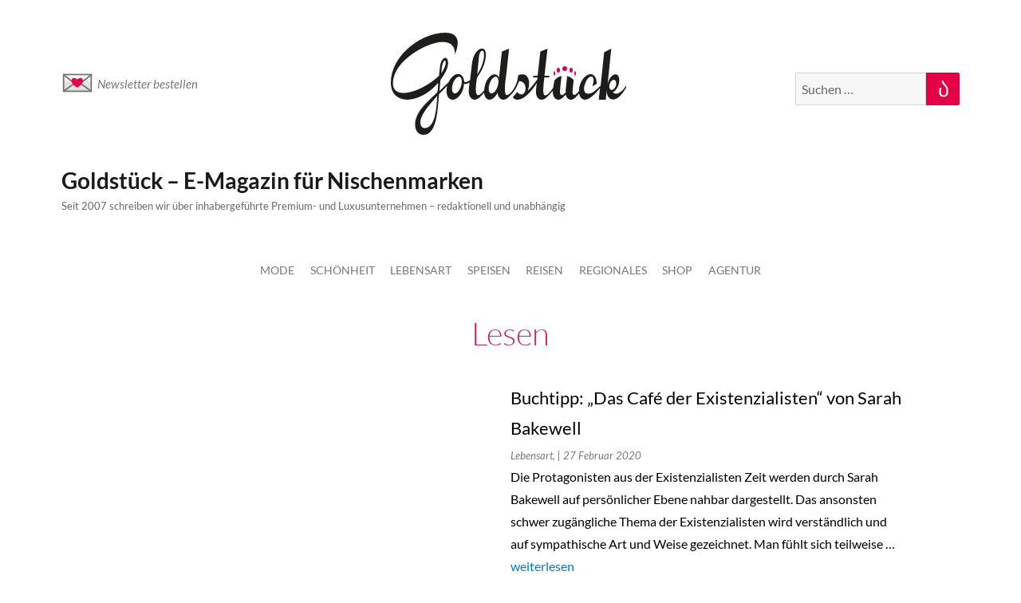

--- FILE ---
content_type: text/html; charset=UTF-8
request_url: https://www.goldstueck.com/tag/lesen-2/
body_size: 13296
content:
<!DOCTYPE html>
<html lang="de" class="no-js">

<head>
	<meta charset="UTF-8">
	<meta name="viewport" content="width=device-width, initial-scale=1">
	<link rel="profile" href="https://gmpg.org/xfn/11">
		
<!-- 	Inserted code on dated 03-Oct-2023 = START CODE -->
	
	<!-- Google tag (gtag.js) -->
	<script async src="https://www.googletagmanager.com/gtag/js?id=G-F3H1HZZ3T8"></script>
	<script>
	  window.dataLayer = window.dataLayer || [];
	  function gtag(){dataLayer.push(arguments);}
	  gtag('js', new Date());

	  gtag('config', 'G-F3H1HZZ3T8');
	</script>
	
<!-- 	Inserted code on dated 03-Oct-2023 = END CODE -->
	
	<link rel="dns-prefetch" href="//cdn.hu-manity.co" />
		<!-- Cookie Compliance -->
		<script type="text/javascript">var huOptions = {"appID":"wwwgoldstueckcom-9fc89e9","currentLanguage":"de","blocking":false,"globalCookie":false,"isAdmin":false,"privacyConsent":true,"forms":[]};</script>
		<script type="text/javascript" src="https://cdn.hu-manity.co/hu-banner.min.js"></script><script>(function(html){html.className = html.className.replace(/\bno-js\b/,'js')})(document.documentElement);</script>
<meta name='robots' content='index, follow, max-image-preview:large, max-snippet:-1, max-video-preview:-1' />
	<style>img:is([sizes="auto" i], [sizes^="auto," i]) { contain-intrinsic-size: 3000px 1500px }</style>
	
	<!-- This site is optimized with the Yoast SEO plugin v25.2 - https://yoast.com/wordpress/plugins/seo/ -->
	<title>lesen Archives - Goldstück - E-Magazin für Nischenmarken</title>
	<link rel="canonical" href="https://www.goldstueck.com/tag/lesen-2/" />
	<meta property="og:locale" content="de_DE" />
	<meta property="og:type" content="article" />
	<meta property="og:title" content="lesen Archives - Goldstück - E-Magazin für Nischenmarken" />
	<meta property="og:url" content="https://www.goldstueck.com/tag/lesen-2/" />
	<meta property="og:site_name" content="Goldstück - E-Magazin für Nischenmarken" />
	<meta name="twitter:card" content="summary_large_image" />
	<script type="application/ld+json" class="yoast-schema-graph">{"@context":"https://schema.org","@graph":[{"@type":"CollectionPage","@id":"https://www.goldstueck.com/tag/lesen-2/","url":"https://www.goldstueck.com/tag/lesen-2/","name":"lesen Archives - Goldstück - E-Magazin für Nischenmarken","isPartOf":{"@id":"https://www.goldstueck.com/#website"},"inLanguage":"de"},{"@type":"WebSite","@id":"https://www.goldstueck.com/#website","url":"https://www.goldstueck.com/","name":"Goldstück - E-Magazin für Nischenmarken","description":"Seit 2007 schreiben wir über inhabergeführte Premium- und Luxusunternehmen - redaktionell und unabhängig","potentialAction":[{"@type":"SearchAction","target":{"@type":"EntryPoint","urlTemplate":"https://www.goldstueck.com/?s={search_term_string}"},"query-input":{"@type":"PropertyValueSpecification","valueRequired":true,"valueName":"search_term_string"}}],"inLanguage":"de"}]}</script>
	<!-- / Yoast SEO plugin. -->


<link rel="alternate" type="application/rss+xml" title="Goldstück - E-Magazin für Nischenmarken &raquo; Feed" href="https://www.goldstueck.com/feed/" />
<link rel="alternate" type="application/rss+xml" title="Goldstück - E-Magazin für Nischenmarken &raquo; Kommentar-Feed" href="https://www.goldstueck.com/comments/feed/" />
<link rel="alternate" type="application/rss+xml" title="Goldstück - E-Magazin für Nischenmarken &raquo; lesen Schlagwort-Feed" href="https://www.goldstueck.com/tag/lesen-2/feed/" />
<script>
window._wpemojiSettings = {"baseUrl":"https:\/\/s.w.org\/images\/core\/emoji\/16.0.1\/72x72\/","ext":".png","svgUrl":"https:\/\/s.w.org\/images\/core\/emoji\/16.0.1\/svg\/","svgExt":".svg","source":{"concatemoji":"https:\/\/www.goldstueck.com\/wp-includes\/js\/wp-emoji-release.min.js?ver=6.8.3"}};
/*! This file is auto-generated */
!function(s,n){var o,i,e;function c(e){try{var t={supportTests:e,timestamp:(new Date).valueOf()};sessionStorage.setItem(o,JSON.stringify(t))}catch(e){}}function p(e,t,n){e.clearRect(0,0,e.canvas.width,e.canvas.height),e.fillText(t,0,0);var t=new Uint32Array(e.getImageData(0,0,e.canvas.width,e.canvas.height).data),a=(e.clearRect(0,0,e.canvas.width,e.canvas.height),e.fillText(n,0,0),new Uint32Array(e.getImageData(0,0,e.canvas.width,e.canvas.height).data));return t.every(function(e,t){return e===a[t]})}function u(e,t){e.clearRect(0,0,e.canvas.width,e.canvas.height),e.fillText(t,0,0);for(var n=e.getImageData(16,16,1,1),a=0;a<n.data.length;a++)if(0!==n.data[a])return!1;return!0}function f(e,t,n,a){switch(t){case"flag":return n(e,"\ud83c\udff3\ufe0f\u200d\u26a7\ufe0f","\ud83c\udff3\ufe0f\u200b\u26a7\ufe0f")?!1:!n(e,"\ud83c\udde8\ud83c\uddf6","\ud83c\udde8\u200b\ud83c\uddf6")&&!n(e,"\ud83c\udff4\udb40\udc67\udb40\udc62\udb40\udc65\udb40\udc6e\udb40\udc67\udb40\udc7f","\ud83c\udff4\u200b\udb40\udc67\u200b\udb40\udc62\u200b\udb40\udc65\u200b\udb40\udc6e\u200b\udb40\udc67\u200b\udb40\udc7f");case"emoji":return!a(e,"\ud83e\udedf")}return!1}function g(e,t,n,a){var r="undefined"!=typeof WorkerGlobalScope&&self instanceof WorkerGlobalScope?new OffscreenCanvas(300,150):s.createElement("canvas"),o=r.getContext("2d",{willReadFrequently:!0}),i=(o.textBaseline="top",o.font="600 32px Arial",{});return e.forEach(function(e){i[e]=t(o,e,n,a)}),i}function t(e){var t=s.createElement("script");t.src=e,t.defer=!0,s.head.appendChild(t)}"undefined"!=typeof Promise&&(o="wpEmojiSettingsSupports",i=["flag","emoji"],n.supports={everything:!0,everythingExceptFlag:!0},e=new Promise(function(e){s.addEventListener("DOMContentLoaded",e,{once:!0})}),new Promise(function(t){var n=function(){try{var e=JSON.parse(sessionStorage.getItem(o));if("object"==typeof e&&"number"==typeof e.timestamp&&(new Date).valueOf()<e.timestamp+604800&&"object"==typeof e.supportTests)return e.supportTests}catch(e){}return null}();if(!n){if("undefined"!=typeof Worker&&"undefined"!=typeof OffscreenCanvas&&"undefined"!=typeof URL&&URL.createObjectURL&&"undefined"!=typeof Blob)try{var e="postMessage("+g.toString()+"("+[JSON.stringify(i),f.toString(),p.toString(),u.toString()].join(",")+"));",a=new Blob([e],{type:"text/javascript"}),r=new Worker(URL.createObjectURL(a),{name:"wpTestEmojiSupports"});return void(r.onmessage=function(e){c(n=e.data),r.terminate(),t(n)})}catch(e){}c(n=g(i,f,p,u))}t(n)}).then(function(e){for(var t in e)n.supports[t]=e[t],n.supports.everything=n.supports.everything&&n.supports[t],"flag"!==t&&(n.supports.everythingExceptFlag=n.supports.everythingExceptFlag&&n.supports[t]);n.supports.everythingExceptFlag=n.supports.everythingExceptFlag&&!n.supports.flag,n.DOMReady=!1,n.readyCallback=function(){n.DOMReady=!0}}).then(function(){return e}).then(function(){var e;n.supports.everything||(n.readyCallback(),(e=n.source||{}).concatemoji?t(e.concatemoji):e.wpemoji&&e.twemoji&&(t(e.twemoji),t(e.wpemoji)))}))}((window,document),window._wpemojiSettings);
</script>
<link rel='stylesheet' id='sbi_styles-css' href='https://www.goldstueck.com/wp-content/plugins/instagram-feed/css/sbi-styles.min.css?ver=1.0.0' media='all' />
<style id='wp-emoji-styles-inline-css'>

	img.wp-smiley, img.emoji {
		display: inline !important;
		border: none !important;
		box-shadow: none !important;
		height: 1em !important;
		width: 1em !important;
		margin: 0 0.07em !important;
		vertical-align: -0.1em !important;
		background: none !important;
		padding: 0 !important;
	}
</style>
<style id='noptin-email-optin-style-inline-css'>
.wp-block-noptin-email-optin{align-items:center;box-sizing:border-box;display:flex;justify-content:center;min-height:280px;padding:20px;position:relative;text-align:center}.wp-block-noptin-email-optin *{box-sizing:border-box}.wp-block-noptin-email-optin form{width:100%}.wp-block-noptin-email-optin.is-style-noptin-flex .noptin-block-form-footer{align-items:center;display:flex;gap:10px;justify-content:center}.wp-block-noptin-email-optin.is-style-noptin-flex .noptin-block-form-footer .noptin_form_input_email{flex-grow:1;min-width:0}.wp-block-noptin-email-optin.is-style-noptin-flex .noptin-block-form-footer .noptin_form_submit{flex-shrink:1;margin-top:0}:where(.wp-block-noptin-email-optin:not(.is-style-noptin-unstyled) input.noptin_form_input_email){background-color:#fff;border:1px solid #ced4da;border-radius:.25rem;box-shadow:none;color:#495057;padding:.45rem 1.2rem;transition:border-color .15s ease-in-out,box-shadow .15s ease-in-out}:where(.wp-block-noptin-email-optin:not(.is-style-noptin-unstyled) input.noptin_form_input_email:focus){background-color:#fff;border-color:#73b1e9;color:#495057;outline:0}:where(.wp-block-noptin-email-optin:not(.is-style-noptin-unstyled) .noptin_form_submit){background-clip:padding-box;background-color:#1e73be;border:1px solid transparent;border-radius:.25rem;box-shadow:none;color:#fff;font-weight:400;padding:.45rem 1.2rem;transition:color .15s ease-in-out,background-color .15s ease-in-out,border-color .15s ease-in-out,box-shadow .15s ease-in-out}:where(.wp-block-noptin-email-optin:not(.is-style-noptin-unstyled) .noptin_form_submit):focus,:where(.wp-block-noptin-email-optin:not(.is-style-noptin-unstyled) .noptin_form_submit):hover{box-shadow:0 .5rem 1rem rgba(0,0,0,.15)}.wp-block-noptin-email-optin:not(.is-style-noptin-unstyled) .noptin_form_title{font-size:23px;font-weight:700;line-height:1.4125;margin-bottom:10px;margin-top:16px;padding-top:4px}.wp-block-noptin-email-optin:not(.is-style-noptin-unstyled) .noptin_form_description{font-size:16px;line-height:1.3;margin-bottom:10px}.wp-block-noptin-email-optin:not(.is-style-noptin-unstyled) input.noptin_form_input_email{display:block;margin:0;width:100%}.wp-block-noptin-email-optin:not(.is-style-noptin-unstyled) input.noptin_form_input_email::-ms-expand{background-color:transparent;border:0}.wp-block-noptin-email-optin:not(.is-style-noptin-unstyled) .noptin_form_submit{display:block;flex:1 0 0;margin-top:10px;position:relative;text-align:center;text-transform:none;-webkit-user-select:none;-moz-user-select:none;user-select:none;vertical-align:middle;width:100%}.wp-block-noptin-email-optin:not(.is-style-noptin-unstyled) .noptin_form_submit:focus,.wp-block-noptin-email-optin:not(.is-style-noptin-unstyled) .noptin_form_submit:hover{outline:0!important}.noptin-block-form-header:empty{display:none}

</style>
<link rel='stylesheet' id='noptin-form-css' href='https://www.goldstueck.com/wp-content/plugins/newsletter-optin-box/build/Forms/assets/css/style-form.css?ver=1.0.0' media='all' />
<link rel='stylesheet' id='contact-form-7-css' href='https://www.goldstueck.com/wp-content/plugins/contact-form-7/includes/css/styles.css?ver=1.0.0' media='all' />
<link rel='stylesheet' id='owl-slider-css' href='https://www.goldstueck.com/wp-content/themes/goldstueck/owl/owl.carousel.min.css?ver=1.0.0' media='all' />
<link rel='stylesheet' id='twentysixteen-fonts-css' href='https://www.goldstueck.com/wp-content/themes/twentysixteen/fonts/merriweather-plus-montserrat-plus-inconsolata.css?ver=1.0.0' media='all' />
<link rel='stylesheet' id='genericons-css' href='https://www.goldstueck.com/wp-content/themes/twentysixteen/genericons/genericons.css?ver=1.0.0' media='all' />
<link rel='stylesheet' id='twentysixteen-style-css' href='https://www.goldstueck.com/wp-content/themes/goldstueck/style.css?ver=1.0.0' media='all' />
<link rel='stylesheet' id='twentysixteen-block-style-css' href='https://www.goldstueck.com/wp-content/themes/twentysixteen/css/blocks.css?ver=1.0.0' media='all' />
<!--[if lt IE 10]>
<link rel='stylesheet' id='twentysixteen-ie-css' href='https://www.goldstueck.com/wp-content/themes/twentysixteen/css/ie.css?ver=1.0.0' media='all' />
<![endif]-->
<!--[if lt IE 9]>
<link rel='stylesheet' id='twentysixteen-ie8-css' href='https://www.goldstueck.com/wp-content/themes/twentysixteen/css/ie8.css?ver=1.0.0' media='all' />
<![endif]-->
<!--[if lt IE 8]>
<link rel='stylesheet' id='twentysixteen-ie7-css' href='https://www.goldstueck.com/wp-content/themes/twentysixteen/css/ie7.css?ver=1.0.0' media='all' />
<![endif]-->
<script src="https://www.goldstueck.com/wp-includes/js/jquery/jquery.min.js?ver=3.7.1" id="jquery-core-js"></script>
<script src="https://www.goldstueck.com/wp-includes/js/jquery/jquery-migrate.min.js?ver=3.4.1" id="jquery-migrate-js"></script>
<!--[if lt IE 9]>
<script src="https://www.goldstueck.com/wp-content/themes/twentysixteen/js/html5.js?ver=3.7.3" id="twentysixteen-html5-js"></script>
<![endif]-->
<script id="twentysixteen-script-js-extra">
var screenReaderText = {"expand":"Untermen\u00fc anzeigen","collapse":"Untermen\u00fc verbergen"};
</script>
<script src="https://www.goldstueck.com/wp-content/themes/twentysixteen/js/functions.js?ver=20230629" id="twentysixteen-script-js" defer data-wp-strategy="defer"></script>
<link rel="https://api.w.org/" href="https://www.goldstueck.com/wp-json/" /><link rel="alternate" title="JSON" type="application/json" href="https://www.goldstueck.com/wp-json/wp/v2/tags/5091" /><link rel="EditURI" type="application/rsd+xml" title="RSD" href="https://www.goldstueck.com/xmlrpc.php?rsd" />
<meta name="generator" content="WordPress 6.8.3" />
<style>.recentcomments a{display:inline !important;padding:0 !important;margin:0 !important;}</style><style id="custom-background-css">
body.custom-background { background-color: #ffffff; }
</style>
	<link rel="icon" href="https://www.goldstueck.com/wp-content/uploads/2016/06/cropped-goldstueck_2016_rgb_icon_crown_pink_400x400-32x32.png" sizes="32x32" />
<link rel="icon" href="https://www.goldstueck.com/wp-content/uploads/2016/06/cropped-goldstueck_2016_rgb_icon_crown_pink_400x400-192x192.png" sizes="192x192" />
<link rel="apple-touch-icon" href="https://www.goldstueck.com/wp-content/uploads/2016/06/cropped-goldstueck_2016_rgb_icon_crown_pink_400x400-180x180.png" />
<meta name="msapplication-TileImage" content="https://www.goldstueck.com/wp-content/uploads/2016/06/cropped-goldstueck_2016_rgb_icon_crown_pink_400x400-270x270.png" />

	<!-- analytics -->
	<script>
        function gaOptout() {
          document.cookie = disableStr + '=true; expires=Thu, 31 Dec 2099 23:59:59 UTC; path=/';
          window[disableStr] = true;
        }
        var gaProperty = 'UA-45776601-1';
        var disableStr = 'ga-disable-' + gaProperty;
        if (document.cookie.indexOf(disableStr + '=true') > -1) {
          window[disableStr] = true;
        } else {
          var _gaq = _gaq || [];
          _gaq.push(['_setAccount', 'UA-45776601-1']);
          _gaq.push(['_gat._anonymizeIp']);
          _gaq.push(['_trackPageview']);
          (function () {
            var ga = document.createElement('script'),
              s;
            ga.type = 'text/javascript';
            ga.async = true;
            ga.src = ('https:' === document.location.protocol ? 'https://ssl' : 'http://www') + '.google-analytics.com/ga.js';
            s = document.getElementsByTagName('script')[0];
            s.parentNode.insertBefore(ga, s);
              })();
        }
      </script>

	<!-- <script id="Cookiebot" src="https://consent.cookiebot.com/uc.js" data-cbid="aaf096fd-f6f5-4abe-9e3d-43b9a07a33f9" data-blockingmode="auto" type="text/javascript"></script> -->
	<!-- <script id="Cookiebot" src="https://consent.cookiebot.com/uc.js" data-cbid="2efb4ce8-c80c-4e0e-a633-db03d4aa381e" data-blockingmode="auto" type="text/javascript"></script> -->

</head>

<body data-rsssl=1 class="archive tag tag-lesen-2 tag-5091 custom-background wp-embed-responsive wp-theme-twentysixteen wp-child-theme-goldstueck cookies-not-set noptin group-blog hfeed">
		<div id="page" class="site">
		<div class="site-inner">
			<a class="skip-link screen-reader-text" href="#content">Zum Inhalt springen</a>
						<header id="masthead" class="site-header">
				<div class="top_bar">
					<div class="logo">
						<a href="https://www.goldstueck.com">
							<img src="https://www.goldstueck.com/wp-content/uploads/2022/11/goldstueck_logo.svg" alt="goldstueck">
						</a>
					</div>
					<div class="newsletter">
						<a href="https://www.goldstueck.com/anmelden/"><span class="emoji emoji-13-3"></span>Newsletter bestellen</a>
					</div>
					<div class="search_field">
							
<form role="search" method="get" class="search-form" action="https://www.goldstueck.com/">
	<label>
		<span class="screen-reader-text">
			Suche nach:		</span>
		<input type="search" class="search-field" placeholder="Suchen …" value="" name="s" />
	</label>
	<button type="submit" class="search-submit"><span class="screen-reader-text">
		Suchen	</span></button>
</form>
					</div>
				</div>
				<div class="site-header-main">
					<div class="site-branding">
						
													<p class="site-title"><a href="https://www.goldstueck.com/" rel="home">Goldstück &#8211; E-Magazin für Nischenmarken</a></p>
													<p class="site-description">Seit 2007 schreiben wir über inhabergeführte Premium- und Luxusunternehmen &#8211; redaktionell und unabhängig</p>
											</div><!-- .site-branding -->

											<button id="menu-toggle" class="menu-toggle">Menü</button>

						<div id="site-header-menu" class="site-header-menu">
															<nav id="site-navigation" class="main-navigation" aria-label="Primäres Menü">
									<div class="menu-top-menu-container"><ul id="menu-top-menu" class="primary-menu"><li id="menu-item-104266" class="menu-item menu-item-type-taxonomy menu-item-object-category menu-item-104266"><a href="https://www.goldstueck.com/./mode/">Mode</a></li>
<li id="menu-item-86239" class="menu-item menu-item-type-taxonomy menu-item-object-category menu-item-86239"><a href="https://www.goldstueck.com/./schoenheit/">Schönheit</a></li>
<li id="menu-item-103980" class="menu-item menu-item-type-taxonomy menu-item-object-category menu-item-103980"><a href="https://www.goldstueck.com/./goldstueck-lebensart/">Lebensart</a></li>
<li id="menu-item-103982" class="menu-item menu-item-type-taxonomy menu-item-object-category menu-item-103982"><a href="https://www.goldstueck.com/./speisen/">Speisen</a></li>
<li id="menu-item-103981" class="menu-item menu-item-type-taxonomy menu-item-object-category menu-item-103981"><a href="https://www.goldstueck.com/./reisen/">Reisen</a></li>
<li id="menu-item-103763" class="menu-item menu-item-type-taxonomy menu-item-object-category menu-item-has-children menu-item-103763"><a href="https://www.goldstueck.com/regional/">Regionales</a>
<ul class="sub-menu">
	<li id="menu-item-104272" class="menu-item menu-item-type-taxonomy menu-item-object-category menu-item-104272"><a href="https://www.goldstueck.com/./aus-den-goldstueck-staedten/berlin/">Berlin</a></li>
	<li id="menu-item-104274" class="menu-item menu-item-type-taxonomy menu-item-object-category menu-item-104274"><a href="https://www.goldstueck.com/./aus-den-goldstueck-staedten/muenchen/">München</a></li>
	<li id="menu-item-104273" class="menu-item menu-item-type-taxonomy menu-item-object-category menu-item-104273"><a href="https://www.goldstueck.com/./aus-den-goldstueck-staedten/koeln/">Köln</a></li>
	<li id="menu-item-104277" class="menu-item menu-item-type-taxonomy menu-item-object-category menu-item-104277"><a href="https://www.goldstueck.com/./aus-den-goldstueck-staedten/hamburg/">Hamburg</a></li>
</ul>
</li>
<li id="menu-item-102170" class="menu-item menu-item-type-custom menu-item-object-custom menu-item-102170"><a href="https://www.goldstueck.com/shop">Shop</a></li>
<li id="menu-item-89993" class="menu-item menu-item-type-custom menu-item-object-custom menu-item-89993"><a target="_blank" href="https://agentur.goldstueck.com/">Agentur</a></li>
</ul></div>								</nav><!-- .main-navigation -->
							
															<nav id="social-navigation" class="social-navigation" aria-label="Social-Links-Menü">
									<div class="menu-footer-menu-container"><ul id="menu-footer-menu" class="social-links-menu"><li id="menu-item-34607" class="menu-item menu-item-type-post_type menu-item-object-page menu-item-34607"><a href="https://www.goldstueck.com/anmelden/"><span class="screen-reader-text">Abonnieren</span></a></li>
<li id="menu-item-75353" class="menu-item menu-item-type-post_type menu-item-object-page menu-item-75353"><a href="https://www.goldstueck.com/abbestellen/"><span class="screen-reader-text">Abbestellen</span></a></li>
<li id="menu-item-100999" class="menu-item menu-item-type-custom menu-item-object-custom menu-item-100999"><a target="_blank" href="https://goldstueck.com/shop"><span class="screen-reader-text">Shop</span></a></li>
<li id="menu-item-77437" class="menu-item menu-item-type-custom menu-item-object-custom menu-item-77437"><a href="https://www.goldstueck.com/ueber-goldstueck/"><span class="screen-reader-text">Über uns</span></a></li>
<li id="menu-item-34603" class="menu-item menu-item-type-post_type menu-item-object-page menu-item-34603"><a href="https://www.goldstueck.com/agb/"><span class="screen-reader-text">AGB</span></a></li>
<li id="menu-item-34604" class="menu-item menu-item-type-post_type menu-item-object-page menu-item-34604"><a href="https://www.goldstueck.com/impressum/"><span class="screen-reader-text">Impressum</span></a></li>
<li id="menu-item-34605" class="menu-item menu-item-type-post_type menu-item-object-page menu-item-34605"><a href="https://www.goldstueck.com/datenschutz/"><span class="screen-reader-text">Datenschutz</span></a></li>
</ul></div>								</nav><!-- .social-navigation -->
													</div><!-- .site-header-menu -->
									</div><!-- .site-header-main -->

							</header><!-- .site-header -->

			<div id="content" class="site-content">
<div id="primary" class="content-area fullwidth_div">
	<main id="main" class="site-main">

					<h1 class="page-title"><h1 class="page-title">lesen</h1></h1>
		<div id="top-article" class="article-content">
		<div class="post-row">
		<div class="left-part">
			<div class="image_container"><img src="" alt=""></div>
		</div>
		<div class="right-part">
			<p class="title"><a href="https://www.goldstueck.com/goldstueck-lebensart/2020/02/27/buchtipp-das-cafe-der-existenzialisten-von-sarah-bakewell/">
					Buchtipp: &#8222;Das Café der Existenzialisten&#8220; von Sarah Bakewell				</a>
			</p>
			<p> <span class="cat-name">
					Lebensart, 					
				</span><span class="date-format"> | 
					27 Februar 2020				</span>
			</p>
			<p>Die Protagonisten aus der Existenzialisten Zeit werden durch Sarah Bakewell auf persönlicher Ebene nahbar dargestellt. Das ansonsten schwer zugängliche Thema der Existenzialisten wird verständlich und auf sympathische Art und Weise gezeichnet. Man fühlt sich teilweise &hellip; <a href="https://www.goldstueck.com/goldstueck-lebensart/2020/02/27/buchtipp-das-cafe-der-existenzialisten-von-sarah-bakewell/" class="more-link"><span class="screen-reader-text">„Buchtipp: &#8222;Das Café der Existenzialisten&#8220; von Sarah Bakewell“</span> weiterlesen</a></p>
			</p>
			<div class="tags-content"><ul><li><a href="https://www.goldstueck.com/tag/buchtipp/">buchtipp</a></li><li><a href="https://www.goldstueck.com/tag/existenzialismus/">Existenzialismus</a></li><li><a href="https://www.goldstueck.com/tag/freiheit/">freiheit</a></li><li><a href="https://www.goldstueck.com/tag/geisteswissenschaft/">geisteswissenschaft</a></li><li><a href="https://www.goldstueck.com/tag/lesen-2/">lesen</a></li><li><a href="https://www.goldstueck.com/tag/philosophie/">philosophie</a></li><li><a href="https://www.goldstueck.com/tag/sarah-bakewell/">sarah bakewell</a></li><li><a href="https://www.goldstueck.com/tag/sartre/">sartre</a></li></ul></div>
		</div>

	</div>


</div><div id="top-article" class="article-content">
		<div class="post-row">
		<div class="left-part">
			<div class="image_container"><img src="" alt=""></div>
		</div>
		<div class="right-part">
			<p class="title"><a href="https://www.goldstueck.com/goldstueck-lebensart/2019/11/14/buchtipp-extrem-laut-und-unglaublich-nah-von-jonathan-safran-foer/">
					Buchtipp: &#8222;Extrem laut und unglaublich nah&#8220; von Jonathan Safran Foer				</a>
			</p>
			<p> <span class="cat-name">
					Lebensart, 					
				</span><span class="date-format"> | 
					14 November 2019				</span>
			</p>
			<p>Ein Buch, das wirklich bewegt: der Roman Extremely Loud &amp; Incredibly Close, der 2005 als zweites Werk von Jonathan Safran Foer in den USA erschien, wurde noch im selben Jahr unter dem Titel Extrem laut &hellip; <a href="https://www.goldstueck.com/goldstueck-lebensart/2019/11/14/buchtipp-extrem-laut-und-unglaublich-nah-von-jonathan-safran-foer/" class="more-link"><span class="screen-reader-text">„Buchtipp: &#8222;Extrem laut und unglaublich nah&#8220; von Jonathan Safran Foer“</span> weiterlesen</a></p>
			</p>
			<div class="tags-content"><ul><li><a href="https://www.goldstueck.com/tag/buchtipp/">buchtipp</a></li><li><a href="https://www.goldstueck.com/tag/extrem-laut-und-unglaublich-nah/">extrem laut und unglaublich nah</a></li><li><a href="https://www.goldstueck.com/tag/familie/">familie</a></li><li><a href="https://www.goldstueck.com/tag/jonathan-safran-foer/">jonathan safran foer</a></li><li><a href="https://www.goldstueck.com/tag/kinder2/">kinder</a></li><li><a href="https://www.goldstueck.com/tag/lesen-2/">lesen</a></li><li><a href="https://www.goldstueck.com/tag/liebe/">liebe</a></li><li><a href="https://www.goldstueck.com/tag/roman/">roman</a></li><li><a href="https://www.goldstueck.com/tag/vorlesen/">vorlesen</a></li></ul></div>
		</div>

	</div>


</div><div id="top-article" class="article-content">
		<div class="post-row">
		<div class="left-part">
			<div class="image_container"><img src="" alt=""></div>
		</div>
		<div class="right-part">
			<p class="title"><a href="https://www.goldstueck.com/uncategorized/2019/09/12/buchtipp-tyll-von-daniel-kehlmann/">
					Buchtipp: &#8222;Tyll&#8220; von Daniel Kehlmann				</a>
			</p>
			<p> <span class="cat-name">
										
				</span><span class="date-format"> | 
					12 September 2019				</span>
			</p>
			<p>Der Roman „Die Vermessung der Welt“ war bereits ein Riesenerfolg und katapultierte den deutsch-österreichischen Schriftsteller seinerzeit an die Spitze der Bestseller-Listen in Deutschland. Seine einzigartige Erzählweise sowie seine beeindruckende Kombination aus Realismus und Fantasie haben &hellip; <a href="https://www.goldstueck.com/uncategorized/2019/09/12/buchtipp-tyll-von-daniel-kehlmann/" class="more-link"><span class="screen-reader-text">„Buchtipp: &#8222;Tyll&#8220; von Daniel Kehlmann“</span> weiterlesen</a></p>
			</p>
			<div class="tags-content"><ul><li><a href="https://www.goldstueck.com/tag/bucher/">bücher</a></li><li><a href="https://www.goldstueck.com/tag/fantasie/">fantasie</a></li><li><a href="https://www.goldstueck.com/tag/freizeit/">freizeit</a></li><li><a href="https://www.goldstueck.com/tag/historisch/">historisch</a></li><li><a href="https://www.goldstueck.com/tag/lesen-2/">lesen</a></li><li><a href="https://www.goldstueck.com/tag/realismus/">realismus</a></li><li><a href="https://www.goldstueck.com/tag/roman/">roman</a></li></ul></div>
		</div>

	</div>


</div><div id="top-article" class="article-content">
		<div class="post-row">
		<div class="left-part">
			<div class="image_container"><img src="" alt=""></div>
		</div>
		<div class="right-part">
			<p class="title"><a href="https://www.goldstueck.com/aus-den-goldstueck-staedten/koeln/2019/06/27/taschen-sale-am-neumarkt/">
					TASCHEN SALE am Neumarkt				</a>
			</p>
			<p> <span class="cat-name">
					Köln, Wochenende, 					
				</span><span class="date-format"> | 
					27 Juni 2019				</span>
			</p>
			<p>Der einzigartige TASCHEN Store am Neumarkt lockt am Wochenende mit einem Summer Sale, der bis zu 75% auf Displaybücher und Mängelexemplare verspricht. Wenn das mal kein Grund ist, sich am Samstag mit dem Fahrrad in &hellip; <a href="https://www.goldstueck.com/aus-den-goldstueck-staedten/koeln/2019/06/27/taschen-sale-am-neumarkt/" class="more-link"><span class="screen-reader-text">„TASCHEN SALE am Neumarkt“</span> weiterlesen</a></p>
			</p>
			<div class="tags-content"><ul><li><a href="https://www.goldstueck.com/tag/architektur/">architektur</a></li><li><a href="https://www.goldstueck.com/tag/booksale/">booksale</a></li><li><a href="https://www.goldstueck.com/tag/bucher/">bücher</a></li><li><a href="https://www.goldstueck.com/tag/design/">design</a></li><li><a href="https://www.goldstueck.com/tag/kunst-2/">kunst</a></li><li><a href="https://www.goldstueck.com/tag/lesen-2/">lesen</a></li><li><a href="https://www.goldstueck.com/tag/lifestyle/">lifestyle</a></li><li><a href="https://www.goldstueck.com/tag/popkultur/">popkultur</a></li><li><a href="https://www.goldstueck.com/tag/summersale/">summersale</a></li></ul></div>
		</div>

	</div>


</div><div id="top-article" class="article-content">
		<div class="post-row">
		<div class="left-part">
			<div class="image_container"><img src="" alt=""></div>
		</div>
		<div class="right-part">
			<p class="title"><a href="https://www.goldstueck.com/uncategorized/2014/08/18/buchtipps-goldstucke-zum-lesen/">
					Buchtipp: Goldstück´s derzeit liebste Bücher				</a>
			</p>
			<p> <span class="cat-name">
										
				</span><span class="date-format"> | 
					18 August 2014				</span>
			</p>
			<p>Falls Du mal wieder ein gutes Buch suchst, so haben wir Dir unsere aktuellen Favoriten zusammen gestellt &#8211; nicht jeder Roman ist brandneu, begeistert haben sie uns alle &#8211; wir hoffen, Dich auch!  Jojo Moyes gehört &hellip; <a href="https://www.goldstueck.com/uncategorized/2014/08/18/buchtipps-goldstucke-zum-lesen/" class="more-link"><span class="screen-reader-text">„Buchtipp: Goldstück´s derzeit liebste Bücher“</span> weiterlesen</a></p>
			</p>
			<div class="tags-content"><ul><li><a href="https://www.goldstueck.com/tag/afghanistan/">afghanistan</a></li><li><a href="https://www.goldstueck.com/tag/jo-nesbo/">jo nesbo</a></li><li><a href="https://www.goldstueck.com/tag/jojo-moyes/">jojo moyes</a></li><li><a href="https://www.goldstueck.com/tag/khaled-hosseini/">khaled hosseini</a></li><li><a href="https://www.goldstueck.com/tag/krimi/">krimi</a></li><li><a href="https://www.goldstueck.com/tag/lesen-2/">lesen</a></li><li><a href="https://www.goldstueck.com/tag/roman/">roman</a></li><li><a href="https://www.goldstueck.com/tag/tina-wolf/">tina wolf</a></li></ul></div>
		</div>

	</div>


</div><div id="top-article" class="article-content">
		<div class="post-row">
		<div class="left-part">
			<div class="image_container"><img src="" alt=""></div>
		</div>
		<div class="right-part">
			<p class="title"><a href="https://www.goldstueck.com/kinder/2013/11/20/pixi-adventskalender-2013-aus-dem-carlsen-verlag/">
					Pixi Adventskalender 2013 aus dem Carlsen Verlag				</a>
			</p>
			<p> <span class="cat-name">
					Kinder, 					
				</span><span class="date-format"> | 
					20 November 2013				</span>
			</p>
			<p>Alle Jahre wieder: auch dieses Jahr gibt es kein Weihnachts-Countdown ohne die beliebten und kleinen Pixi Bilderbücher. Hinter jedem Türchen können die Kinder täglich ein neues Buch zum Vorlesen herausnehmen. Während die Schoki schnell verputzt &hellip; <a href="https://www.goldstueck.com/kinder/2013/11/20/pixi-adventskalender-2013-aus-dem-carlsen-verlag/" class="more-link"><span class="screen-reader-text">„Pixi Adventskalender 2013 aus dem Carlsen Verlag“</span> weiterlesen</a></p>
			</p>
			<div class="tags-content"><ul><li><a href="https://www.goldstueck.com/tag/adventskalender/">adventskalender</a></li><li><a href="https://www.goldstueck.com/tag/bucher/">bücher</a></li><li><a href="https://www.goldstueck.com/tag/lesen-2/">lesen</a></li><li><a href="https://www.goldstueck.com/tag/pixi/">pixi</a></li><li><a href="https://www.goldstueck.com/tag/weihnachten/">weihnachten</a></li></ul></div>
		</div>

	</div>


</div><div id="top-article" class="article-content">
		<div class="post-row">
		<div class="left-part">
			<div class="image_container"><img src="" alt=""></div>
		</div>
		<div class="right-part">
			<p class="title"><a href="https://www.goldstueck.com/uncategorized/2013/10/18/die-letzte-wahrheit-von-kimberly-mccreight/">
					Die letzte Wahrheit von Kimberly McCreight				</a>
			</p>
			<p> <span class="cat-name">
										
				</span><span class="date-format"> | 
					18 Oktober 2013				</span>
			</p>
			<p>Kate ist alleinerziehende Mutter einer 14jährigen Tochter und als Anwältin in New York City extrem erfolgreich.&nbsp;Im schicken Park Slope in Brooklyn fehlt es den beiden höchstens an Zeit füreinander, sonst scheint das Leben fast perfekt. &hellip; <a href="https://www.goldstueck.com/uncategorized/2013/10/18/die-letzte-wahrheit-von-kimberly-mccreight/" class="more-link"><span class="screen-reader-text">„Die letzte Wahrheit von Kimberly McCreight“</span> weiterlesen</a></p>
			</p>
			<div class="tags-content"><ul><li><a href="https://www.goldstueck.com/tag/buch/">buch</a></li><li><a href="https://www.goldstueck.com/tag/die-letzte-wahrheit/">die letzte wahrheit</a></li><li><a href="https://www.goldstueck.com/tag/kimberly-mccreight/">kimberly mccreight</a></li><li><a href="https://www.goldstueck.com/tag/lesen-2/">lesen</a></li></ul></div>
		</div>

	</div>


</div><div id="top-article" class="article-content">
		<div class="post-row">
		<div class="left-part">
			<div class="image_container"><img src="" alt=""></div>
		</div>
		<div class="right-part">
			<p class="title"><a href="https://www.goldstueck.com/uncategorized/2013/10/18/erwartung-der-fuenfte-fall-fuer-carl-moerck-von-adler-olsen/">
					Erwartung: Der fünfte Fall für Carl Mørck von Adler Olsen				</a>
			</p>
			<p> <span class="cat-name">
										
				</span><span class="date-format"> | 
					18 Oktober 2013				</span>
			</p>
			<p>Der brummige Kriminal-Kommissar Carl Mørck, sein quirliger Assistent Assad und wechselnde Mitarbeiter bilden das Sonderdezernat Q der dänischen Polizei. Dieses klärt weit zurückliegende, bislang ungelöste Fälle auf. Mit Scharfsinn, aber einer gehörigen Portion Gemütlichkeit und &hellip; <a href="https://www.goldstueck.com/uncategorized/2013/10/18/erwartung-der-fuenfte-fall-fuer-carl-moerck-von-adler-olsen/" class="more-link"><span class="screen-reader-text">„Erwartung: Der fünfte Fall für Carl Mørck von Adler Olsen“</span> weiterlesen</a></p>
			</p>
			<div class="tags-content"><ul><li><a href="https://www.goldstueck.com/tag/adler-olsen/">adler olsen</a></li><li><a href="https://www.goldstueck.com/tag/buch/">buch</a></li><li><a href="https://www.goldstueck.com/tag/carl-morck/">carl mørck</a></li><li><a href="https://www.goldstueck.com/tag/erwartung/">erwartung</a></li><li><a href="https://www.goldstueck.com/tag/lesen-2/">lesen</a></li><li><a href="https://www.goldstueck.com/tag/thriller/">thriller</a></li></ul></div>
		</div>

	</div>


</div><div id="top-article" class="article-content">
		<div class="post-row">
		<div class="left-part">
			<div class="image_container"><img src="" alt=""></div>
		</div>
		<div class="right-part">
			<p class="title"><a href="https://www.goldstueck.com/uncategorized/2013/10/18/sheila-levine-ist-tot-und-lebt-in-new-york-von-gail-parent/">
					Sheila Levine ist tot und lebt in New York von Gail Parent				</a>
			</p>
			<p> <span class="cat-name">
										
				</span><span class="date-format"> | 
					18 Oktober 2013				</span>
			</p>
			<p>Gail Parent ist eigentlich die Mutter von Carrie Bradshaw und Bridget Jones. Bereits 1972&nbsp;hat sie&nbsp;mit &quot;Sheila Levine ist tot und lebt in New York&quot;&nbsp;die Situation von Singlefrauen auf der Suche nach Mr. Right porträtiert und &hellip; <a href="https://www.goldstueck.com/uncategorized/2013/10/18/sheila-levine-ist-tot-und-lebt-in-new-york-von-gail-parent/" class="more-link"><span class="screen-reader-text">„Sheila Levine ist tot und lebt in New York von Gail Parent“</span> weiterlesen</a></p>
			</p>
			<div class="tags-content"><ul><li><a href="https://www.goldstueck.com/tag/buch/">buch</a></li><li><a href="https://www.goldstueck.com/tag/gail-parent/">gail parent</a></li><li><a href="https://www.goldstueck.com/tag/lesen-2/">lesen</a></li><li><a href="https://www.goldstueck.com/tag/roman/">roman</a></li><li><a href="https://www.goldstueck.com/tag/sheila-levine-ist-tot-und-lebt-in-new-york/">sheila levine ist tot und lebt in new york</a></li></ul></div>
		</div>

	</div>


</div><div id="top-article" class="article-content">
		<div class="post-row">
		<div class="left-part">
			<div class="image_container"><img src="" alt=""></div>
		</div>
		<div class="right-part">
			<p class="title"><a href="https://www.goldstueck.com/aus-den-goldstueck-staedten/berlin/wochenende-berlin/2013/10/07/die-buchkoenigin-in-neukoelln/">
					Die Buchkönigin in Neukölln				</a>
			</p>
			<p> <span class="cat-name">
					Wochenende, 					
				</span><span class="date-format"> | 
					7 Oktober 2013				</span>
			</p>
			<p>Die besten Beziehungen basieren auf Anzeigen &#8211; heutzutage nichts Außergewöhnliches mehr! Warum also nicht auch eine geschäftliche Partnerschaft über eine Annonce eingehen? In diesem speziellen Beispiel ist das fruchtbare Ergebnis eine hübsche private Buchhandlung&nbsp;mit einem &hellip; <a href="https://www.goldstueck.com/aus-den-goldstueck-staedten/berlin/wochenende-berlin/2013/10/07/die-buchkoenigin-in-neukoelln/" class="more-link"><span class="screen-reader-text">„Die Buchkönigin in Neukölln“</span> weiterlesen</a></p>
			</p>
			<div class="tags-content"><ul><li><a href="https://www.goldstueck.com/tag/buchhandlung/">buchhandlung</a></li><li><a href="https://www.goldstueck.com/tag/die-buchkonigin/">die buchkönigin</a></li><li><a href="https://www.goldstueck.com/tag/hannah-wiesehoefer/">hannah wiesehoefer</a></li><li><a href="https://www.goldstueck.com/tag/hobrechtstrasse/">hobrechtstrasse</a></li><li><a href="https://www.goldstueck.com/tag/lesen-2/">lesen</a></li><li><a href="https://www.goldstueck.com/tag/neukolln/">Neukölln</a></li><li><a href="https://www.goldstueck.com/tag/nina-wehner/">nina wehner</a></li><li><a href="https://www.goldstueck.com/tag/reuterkiez/">reuterkiez</a></li></ul></div>
		</div>

	</div>


</div><div id="top-article" class="article-content">
		<div class="post-row">
		<div class="left-part">
			<div class="image_container"><img src="" alt=""></div>
		</div>
		<div class="right-part">
			<p class="title"><a href="https://www.goldstueck.com/uncategorized/2013/08/30/keine-experimente-der-neue-roman-von-markus-feldenkirchen/">
					Keine Experimente: der neue Roman von Markus Feldenkirchen				</a>
			</p>
			<p> <span class="cat-name">
										
				</span><span class="date-format"> | 
					30 August 2013				</span>
			</p>
			<p>Frederik&nbsp;Kallenbach ist 36 Jahre alt und Bundestagsabgeordneter &#8211; ein sehr konservativer Bundestagsabgeordneter, der sich Familienpolitik auf die Fahne geschrieben hat und sich&nbsp;vehement&nbsp;für traditionelle Werte und das Müttergeld einsetzt.&nbsp; Seine Frau lebt mit den beiden Kindern&nbsp;in &hellip; <a href="https://www.goldstueck.com/uncategorized/2013/08/30/keine-experimente-der-neue-roman-von-markus-feldenkirchen/" class="more-link"><span class="screen-reader-text">„Keine Experimente: der neue Roman von Markus Feldenkirchen“</span> weiterlesen</a></p>
			</p>
			<div class="tags-content"><ul><li><a href="https://www.goldstueck.com/tag/buch/">buch</a></li><li><a href="https://www.goldstueck.com/tag/keine-experimente/">keine experimente</a></li><li><a href="https://www.goldstueck.com/tag/lesen-2/">lesen</a></li><li><a href="https://www.goldstueck.com/tag/roman-von-markus-feldenkirchen/">roman von Markus Feldenkirchen</a></li></ul></div>
		</div>

	</div>


</div><div id="top-article" class="article-content">
		<div class="post-row">
		<div class="left-part">
			<div class="image_container"><img src="" alt=""></div>
		</div>
		<div class="right-part">
			<p class="title"><a href="https://www.goldstueck.com/uncategorized/2013/01/24/kinderbuch-sonntag-im-literaturhaus-frankfurt/">
					Kinderbuch-Sonntag im Literaturhaus Frankfurt				</a>
			</p>
			<p> <span class="cat-name">
										
				</span><span class="date-format"> | 
					24 Januar 2013				</span>
			</p>
			<p>Sybille Hein und Fritzi Mauseohr führen die Kids mit Geschichten über das pfiffigste Mäusekind der Welt durch den Nachmittag. Dabei kann es schon mal laut und bunt zugehen. Schließlich ist Fritzi der neue Bilderbuchstar und &hellip; <a href="https://www.goldstueck.com/uncategorized/2013/01/24/kinderbuch-sonntag-im-literaturhaus-frankfurt/" class="more-link"><span class="screen-reader-text">„Kinderbuch-Sonntag im Literaturhaus Frankfurt“</span> weiterlesen</a></p>
			</p>
			<div class="tags-content"><ul><li><a href="https://www.goldstueck.com/tag/fritzi-mauseohr/">fritzi mauseohr</a></li><li><a href="https://www.goldstueck.com/tag/kinder2/">kinder</a></li><li><a href="https://www.goldstueck.com/tag/kinderbuch/">kinderbuch</a></li><li><a href="https://www.goldstueck.com/tag/lesen-2/">lesen</a></li><li><a href="https://www.goldstueck.com/tag/literaturhaus/">Literaturhaus</a></li><li><a href="https://www.goldstueck.com/tag/schone-aussicht/">schöne aussicht</a></li><li><a href="https://www.goldstueck.com/tag/sybille-hein/">sybille hein</a></li></ul></div>
		</div>

	</div>


</div><div id="top-article" class="article-content">
		<div class="post-row">
		<div class="left-part">
			<div class="image_container"><img src="" alt=""></div>
		</div>
		<div class="right-part">
			<p class="title"><a href="https://www.goldstueck.com/aus-den-goldstueck-staedten/berlin/wochenende-berlin/2012/11/12/ocelot-buchhandlung-in-mitte/">
					ocelot Buchhandlung in Mitte				</a>
			</p>
			<p> <span class="cat-name">
					Wochenende, 					
				</span><span class="date-format"> | 
					12 November 2012				</span>
			</p>
			<p>Weniges ist so betörend, wie der Duft eines neuen Buches &#8211; für E-Book-Leser die darauf nicht verzichten wollen, mittlerweile auch zum Versprühen in Dosen erhältlich. Einen natürlicheren Übergang die Welt des Buchdrucks mit der digitalen &hellip; <a href="https://www.goldstueck.com/aus-den-goldstueck-staedten/berlin/wochenende-berlin/2012/11/12/ocelot-buchhandlung-in-mitte/" class="more-link"><span class="screen-reader-text">„ocelot Buchhandlung in Mitte“</span> weiterlesen</a></p>
			</p>
			<div class="tags-content"><ul><li><a href="https://www.goldstueck.com/tag/brunnenstrase/">Brunnenstraße</a></li><li><a href="https://www.goldstueck.com/tag/buchhandlung/">buchhandlung</a></li><li><a href="https://www.goldstueck.com/tag/e-book/">e-book</a></li><li><a href="https://www.goldstueck.com/tag/kindle/">kindle</a></li><li><a href="https://www.goldstueck.com/tag/lesen-2/">lesen</a></li><li><a href="https://www.goldstueck.com/tag/mitte/">mitte</a></li><li><a href="https://www.goldstueck.com/tag/ocelot/">ocelot</a></li><li><a href="https://www.goldstueck.com/tag/shopping-2/">shopping</a></li><li><a href="https://www.goldstueck.com/tag/tablets/">tablets</a></li></ul></div>
		</div>

	</div>


</div><div id="top-article" class="article-content">
		<div class="post-row">
		<div class="left-part">
			<div class="image_container"><img src="" alt=""></div>
		</div>
		<div class="right-part">
			<p class="title"><a href="https://www.goldstueck.com/uncategorized/2012/10/11/frankfurter-buchmesse-2012/">
					Frankfurter Buchmesse 2012				</a>
			</p>
			<p> <span class="cat-name">
										
				</span><span class="date-format"> | 
					11 Oktober 2012				</span>
			</p>
			<p>Die Frankfurter Buchmesse ist nun wirklich kein neuer Trend, sie hat eine unglaubliche Tradition von rund 500 Jahren und ist die größte ihrer Art. So viele Bücher und alles was sich rund ums Lesen und &hellip; <a href="https://www.goldstueck.com/uncategorized/2012/10/11/frankfurter-buchmesse-2012/" class="more-link"><span class="screen-reader-text">„Frankfurter Buchmesse 2012“</span> weiterlesen</a></p>
			</p>
			<div class="tags-content"><ul><li><a href="https://www.goldstueck.com/tag/ausstellung/">ausstellung</a></li><li><a href="https://www.goldstueck.com/tag/braubachstrase/">braubachstraße</a></li><li><a href="https://www.goldstueck.com/tag/bucher/">bücher</a></li><li><a href="https://www.goldstueck.com/tag/frankfurter-buchmesse/">frankfurter buchmesse</a></li><li><a href="https://www.goldstueck.com/tag/lesen-2/">lesen</a></li><li><a href="https://www.goldstueck.com/tag/messe/">messe</a></li><li><a href="https://www.goldstueck.com/tag/neuseeland/">neuseeland</a></li></ul></div>
		</div>

	</div>


</div><div id="top-article" class="article-content">
		<div class="post-row">
		<div class="left-part">
			<div class="image_container"><img src="" alt=""></div>
		</div>
		<div class="right-part">
			<p class="title"><a href="https://www.goldstueck.com/uncategorized/2012/10/04/wunderbare-buecherwelt-im-loop5/">
					Wunderbare Bücherwelt im Loop5				</a>
			</p>
			<p> <span class="cat-name">
										
				</span><span class="date-format"> | 
					4 Oktober 2012				</span>
			</p>
			<p>Frankfurt macht sich bereit für die große Buchmesse und veranstaltet schon im Vorfeld zahlreiche Lesungen und stellt viele neue Werke und Autoren vor. So gibt es dieses Wochenende ein kunterbuntes Lese-Fest für Groß und Klein &hellip; <a href="https://www.goldstueck.com/uncategorized/2012/10/04/wunderbare-buecherwelt-im-loop5/" class="more-link"><span class="screen-reader-text">„Wunderbare Bücherwelt im Loop5“</span> weiterlesen</a></p>
			</p>
			<div class="tags-content"><ul><li><a href="https://www.goldstueck.com/tag/autor/">autor</a></li><li><a href="https://www.goldstueck.com/tag/buch/">buch</a></li><li><a href="https://www.goldstueck.com/tag/lesen-2/">lesen</a></li><li><a href="https://www.goldstueck.com/tag/lesung/">lesung</a></li><li><a href="https://www.goldstueck.com/tag/loop-5/">loop 5</a></li><li><a href="https://www.goldstueck.com/tag/thalia/">thalia</a></li><li><a href="https://www.goldstueck.com/tag/verkaufsoffener-sonntag/">verkaufsoffener sonntag</a></li><li><a href="https://www.goldstueck.com/tag/weiterstadt/">weiterstadt</a></li><li><a href="https://www.goldstueck.com/tag/wunderbare-bucherwelt/">wunderbare bücherwelt</a></li></ul></div>
		</div>

	</div>


</div><div id="top-article" class="article-content">
		<div class="post-row">
		<div class="left-part">
			<div class="image_container"><img src="" alt=""></div>
		</div>
		<div class="right-part">
			<p class="title"><a href="https://www.goldstueck.com/uncategorized/2012/09/24/buch-und-bohne-am-kapuzinerplatz/">
					Buch und Bohne am Kapuzinerplatz				</a>
			</p>
			<p> <span class="cat-name">
										
				</span><span class="date-format"> | 
					24 September 2012				</span>
			</p>
			<p>Es ist nicht der einzige Buchladen mit Café aber der mit dem größten Herz. Die Liebe zu Büchern spiegelt sich im Bohne &amp; Café&nbsp;in jeder Ecke wieder, dazu werden die schönen Dinge des Lebens wie &hellip; <a href="https://www.goldstueck.com/uncategorized/2012/09/24/buch-und-bohne-am-kapuzinerplatz/" class="more-link"><span class="screen-reader-text">„Buch und Bohne am Kapuzinerplatz“</span> weiterlesen</a></p>
			</p>
			<div class="tags-content"><ul><li><a href="https://www.goldstueck.com/tag/buch-bohne/">buch &amp; bohne</a></li><li><a href="https://www.goldstueck.com/tag/bucherei/">bücherei</a></li><li><a href="https://www.goldstueck.com/tag/kapuzinerplatz/">kapuzinerplatz</a></li><li><a href="https://www.goldstueck.com/tag/lesen-2/">lesen</a></li><li><a href="https://www.goldstueck.com/tag/lindwurmstrase/">lindwurmstraße</a></li><li><a href="https://www.goldstueck.com/tag/schlachthof/">schlachthof</a></li></ul></div>
		</div>

	</div>


</div><div id="top-article" class="article-content">
		<div class="post-row">
		<div class="left-part">
			<div class="image_container"><img src="" alt=""></div>
		</div>
		<div class="right-part">
			<p class="title"><a href="https://www.goldstueck.com/uncategorized/2012/06/29/die-besten-buecher-fuer-den-urlaub-2012/">
					Die besten Bücher für den Urlaub 2012!				</a>
			</p>
			<p> <span class="cat-name">
										
				</span><span class="date-format"> | 
					29 Juni 2012				</span>
			</p>
			<p>Damit auf der Reise&nbsp;keine Langeweile aufkommt, haben wir für Dich ein paar Bücher zusammengestellt. Im Koffer findet sich betimmt noch Platz für etwas Lesestoff. Alles über´s Trampen Wer Trampen hört, dem schießen gleich Horrorgeschichten durch &hellip; <a href="https://www.goldstueck.com/uncategorized/2012/06/29/die-besten-buecher-fuer-den-urlaub-2012/" class="more-link"><span class="screen-reader-text">„Die besten Bücher für den Urlaub 2012!“</span> weiterlesen</a></p>
			</p>
			<div class="tags-content"><ul><li><a href="https://www.goldstueck.com/tag/bucher/">bücher</a></li><li><a href="https://www.goldstueck.com/tag/lekture/">lektüre</a></li><li><a href="https://www.goldstueck.com/tag/lesen-2/">lesen</a></li><li><a href="https://www.goldstueck.com/tag/sommer/">sommer</a></li><li><a href="https://www.goldstueck.com/tag/urlaub/">urlaub</a></li></ul></div>
		</div>

	</div>


</div><div id="top-article" class="article-content">
		<div class="post-row">
		<div class="left-part">
			<div class="image_container"><img src="" alt=""></div>
		</div>
		<div class="right-part">
			<p class="title"><a href="https://www.goldstueck.com/reisen/2012/03/07/reisefuehrer-fuer-kinder-aus-dem-bohem-verlag/">
					Reiseführer für Kinder aus dem Bohem-Verlag				</a>
			</p>
			<p> <span class="cat-name">
					Reisen, 					
				</span><span class="date-format"> | 
					7 März 2012				</span>
			</p>
			<p>Wenn einer eine Reise tut, dann kann er was erzählen. Die Reiseführer aus dem Bohem-Verlag sorgen dafür, dass Du dem kleinen Weltenbummler schon vorab zeigen kannst, wohin die Reise gehen soll. Sie sind extra dafür &hellip; <a href="https://www.goldstueck.com/reisen/2012/03/07/reisefuehrer-fuer-kinder-aus-dem-bohem-verlag/" class="more-link"><span class="screen-reader-text">„Reiseführer für Kinder aus dem Bohem-Verlag“</span> weiterlesen</a></p>
			</p>
			<div class="tags-content"><ul><li><a href="https://www.goldstueck.com/tag/barcelona/">barcelona</a></li><li><a href="https://www.goldstueck.com/tag/lesen-2/">lesen</a></li><li><a href="https://www.goldstueck.com/tag/london/">london</a></li><li><a href="https://www.goldstueck.com/tag/reise-vorbereitung/">reise vorbereitung</a></li><li><a href="https://www.goldstueck.com/tag/reisefuhrer/">reiseführer</a></li><li><a href="https://www.goldstueck.com/tag/stadtetrip/">städtetrip</a></li></ul></div>
		</div>

	</div>


</div><div id="top-article" class="article-content">
		<div class="post-row">
		<div class="left-part">
			<div class="image_container"><img src="" alt=""></div>
		</div>
		<div class="right-part">
			<p class="title"><a href="https://www.goldstueck.com/aus-den-goldstueck-staedten/muenchen/wochenende-muenchen/2012/01/23/internationale-jugendbibliothek-in-schloss-blutenburg/">
					Internationale Jugendbibliothek in Schloss Blutenburg				</a>
			</p>
			<p> <span class="cat-name">
					Wochenende, 					
				</span><span class="date-format"> | 
					23 Januar 2012				</span>
			</p>
			<p>Mitten in einem idyllischen Park am Flusslauf der Würm in Obermenzing steht das Schloss Blutenburg. Die Anlage mit Haupthaus und vier Türmen stammt noch aus dem Spätmittelalter. Neben einer Kapelle und der Schlossschänke Blutenburg birgt &hellip; <a href="https://www.goldstueck.com/aus-den-goldstueck-staedten/muenchen/wochenende-muenchen/2012/01/23/internationale-jugendbibliothek-in-schloss-blutenburg/" class="more-link"><span class="screen-reader-text">„Internationale Jugendbibliothek in Schloss Blutenburg“</span> weiterlesen</a></p>
			</p>
			<div class="tags-content"><ul><li><a href="https://www.goldstueck.com/tag/bibliothek/">bibliothek</a></li><li><a href="https://www.goldstueck.com/tag/bucher/">bücher</a></li><li><a href="https://www.goldstueck.com/tag/bucherei/">bücherei</a></li><li><a href="https://www.goldstueck.com/tag/kultur-3/">kultur</a></li><li><a href="https://www.goldstueck.com/tag/lesen-2/">lesen</a></li><li><a href="https://www.goldstueck.com/tag/obermenzing/">obermenzing</a></li><li><a href="https://www.goldstueck.com/tag/schloss-blutenburg/">schloss blutenburg</a></li></ul></div>
		</div>

	</div>


</div><div id="top-article" class="article-content">
		<div class="post-row">
		<div class="left-part">
			<div class="image_container"><img src="" alt=""></div>
		</div>
		<div class="right-part">
			<p class="title"><a href="https://www.goldstueck.com/uncategorized/2011/10/17/keine-maedchen-von-nebenan/">
					Keine Mädchen von nebenan				</a>
			</p>
			<p> <span class="cat-name">
										
				</span><span class="date-format"> | 
					17 Oktober 2011				</span>
			</p>
			<p>Wenn es langsam draußen kalt wird, dürfen sich in unseren warmen vier Wänden die dicken Schmöker ruhig stapeln. Doch während sich die ganzen neuen Krimis so still und heimlich zwischen Wolldecke und Schokolade auf unserem &hellip; <a href="https://www.goldstueck.com/uncategorized/2011/10/17/keine-maedchen-von-nebenan/" class="more-link"><span class="screen-reader-text">„Keine Mädchen von nebenan“</span> weiterlesen</a></p>
			</p>
			<div class="tags-content"><ul><li><a href="https://www.goldstueck.com/tag/buch/">buch</a></li><li><a href="https://www.goldstueck.com/tag/erotik/">erotik</a></li><li><a href="https://www.goldstueck.com/tag/fotografie/">fotografie</a></li><li><a href="https://www.goldstueck.com/tag/lesen-2/">lesen</a></li><li><a href="https://www.goldstueck.com/tag/literatur-2/">literatur</a></li><li><a href="https://www.goldstueck.com/tag/roman/">roman</a></li></ul></div>
		</div>

	</div>


</div><div id="top-article" class="article-content">
		<div class="post-row">
		<div class="left-part">
			<div class="image_container"><img src="" alt=""></div>
		</div>
		<div class="right-part">
			<p class="title"><a href="https://www.goldstueck.com/uncategorized/2011/08/23/nachschub-an-kriminalromanen/">
					Nachschub an Kriminalromanen				</a>
			</p>
			<p> <span class="cat-name">
										
				</span><span class="date-format"> | 
					23 August 2011				</span>
			</p>
			<p>Du gruselst Dich gerne und hast keine Angst im Dunkeln? Dann sind die Lesetipps, die mit der Krimi-Expertin vom Krimikiosk zusammengestellt wurden, genau das Richtige für Stunden voller Hochspannung! Nichts für friedliche Agatha Christie-Fans &#8211;&nbsp;hier &hellip; <a href="https://www.goldstueck.com/uncategorized/2011/08/23/nachschub-an-kriminalromanen/" class="more-link"><span class="screen-reader-text">„Nachschub an Kriminalromanen“</span> weiterlesen</a></p>
			</p>
			<div class="tags-content"><ul><li><a href="https://www.goldstueck.com/tag/autor/">autor</a></li><li><a href="https://www.goldstueck.com/tag/buch/">buch</a></li><li><a href="https://www.goldstueck.com/tag/krimi/">krimi</a></li><li><a href="https://www.goldstueck.com/tag/kriminalromane/">kriminalromane</a></li><li><a href="https://www.goldstueck.com/tag/lesen-2/">lesen</a></li><li><a href="https://www.goldstueck.com/tag/schreibwettbewerb/">schreibwettbewerb</a></li><li><a href="https://www.goldstueck.com/tag/social-writing/">social writing</a></li></ul></div>
		</div>

	</div>


</div><div id="top-article" class="article-content">
		<div class="post-row">
		<div class="left-part">
			<div class="image_container"><img src="" alt=""></div>
		</div>
		<div class="right-part">
			<p class="title"><a href="https://www.goldstueck.com/uncategorized/2011/07/01/die-besten-buecher-fuer-den-sommer-2011/">
					Die besten Bücher für den Sommer 2011				</a>
			</p>
			<p> <span class="cat-name">
										
				</span><span class="date-format"> | 
					1 Juli 2011				</span>
			</p>
			<p>Der Sommerurlaub rückt in greifbare Nähe und damit auch endlich wieder die Zeit in Ruhe lesen, viel lesen zu können. Ob noch analog auf Papier oder schon digital auf Deinem iPad – folgende Titel sind &hellip; <a href="https://www.goldstueck.com/uncategorized/2011/07/01/die-besten-buecher-fuer-den-sommer-2011/" class="more-link"><span class="screen-reader-text">„Die besten Bücher für den Sommer 2011“</span> weiterlesen</a></p>
			</p>
			<div class="tags-content"><ul><li><a href="https://www.goldstueck.com/tag/bucher/">bücher</a></li><li><a href="https://www.goldstueck.com/tag/lesen-2/">lesen</a></li><li><a href="https://www.goldstueck.com/tag/lesetipps/">lesetipps</a></li><li><a href="https://www.goldstueck.com/tag/strandbuch/">strandbuch</a></li><li><a href="https://www.goldstueck.com/tag/urlaub/">urlaub</a></li><li><a href="https://www.goldstueck.com/tag/urlaubslekture/">urlaubslektüre</a></li></ul></div>
		</div>

	</div>


</div><div id="top-article" class="article-content">
		<div class="post-row">
		<div class="left-part">
			<div class="image_container"><img src="" alt=""></div>
		</div>
		<div class="right-part">
			<p class="title"><a href="https://www.goldstueck.com/uncategorized/2011/06/29/kinderbuecher-aus-dem-verlag-lokomotion/">
					Kinderbücher aus dem Verlag Lokomotion				</a>
			</p>
			<p> <span class="cat-name">
										
				</span><span class="date-format"> | 
					29 Juni 2011				</span>
			</p>
			<p>„Mir sind alle Bücher zu lang“, seufzte Voltaire einst. Das kann man von den Büchlein der „Wir treffen“ Reihe des Lokomotion Verlages für 3 bis 6-jährige nicht behaupten. Kurz und knackig werden den Kids große &hellip; <a href="https://www.goldstueck.com/uncategorized/2011/06/29/kinderbuecher-aus-dem-verlag-lokomotion/" class="more-link"><span class="screen-reader-text">„Kinderbücher aus dem Verlag Lokomotion“</span> weiterlesen</a></p>
			</p>
			<div class="tags-content"><ul><li><a href="https://www.goldstueck.com/tag/erzahlen/">erzählen</a></li><li><a href="https://www.goldstueck.com/tag/geschichte/">geschichte</a></li><li><a href="https://www.goldstueck.com/tag/geschichten/">geschichten</a></li><li><a href="https://www.goldstueck.com/tag/kinderbuch/">kinderbuch</a></li><li><a href="https://www.goldstueck.com/tag/lernen-2/">lernen</a></li><li><a href="https://www.goldstueck.com/tag/lesen-2/">lesen</a></li><li><a href="https://www.goldstueck.com/tag/verlag/">verlag</a></li></ul></div>
		</div>

	</div>


</div><div id="top-article" class="article-content">
		<div class="post-row">
		<div class="left-part">
			<div class="image_container"><img src="" alt=""></div>
		</div>
		<div class="right-part">
			<p class="title"><a href="https://www.goldstueck.com/uncategorized/2011/03/29/rezensionen-erstellen-bei-vorablesende/">
					Rezensionen erstellen bei vorablesen.de				</a>
			</p>
			<p> <span class="cat-name">
										
				</span><span class="date-format"> | 
					29 März 2011				</span>
			</p>
			<p>Genau das Richtige für&nbsp;Vielleser und Hobbyrezensenten&nbsp;ist das Online-Portal Vorablesen.de. Auf der kostenlosen Literaturcommunity stellen im wöchentlichen Rhythmus nahezu alle namhaften deutschen Verlage Leseproben von 3-4 Titeln bereits mehrere Wochen vor dem offiziellen Erscheinungstermin online. So &hellip; <a href="https://www.goldstueck.com/uncategorized/2011/03/29/rezensionen-erstellen-bei-vorablesende/" class="more-link"><span class="screen-reader-text">„Rezensionen erstellen bei vorablesen.de“</span> weiterlesen</a></p>
			</p>
			<div class="tags-content"><ul><li><a href="https://www.goldstueck.com/tag/buch/">buch</a></li><li><a href="https://www.goldstueck.com/tag/bucher/">bücher</a></li><li><a href="https://www.goldstueck.com/tag/exklusiv/">exklusiv</a></li><li><a href="https://www.goldstueck.com/tag/hobby/">hobby</a></li><li><a href="https://www.goldstueck.com/tag/lesen-2/">lesen</a></li><li><a href="https://www.goldstueck.com/tag/portal/">portal</a></li><li><a href="https://www.goldstueck.com/tag/rezensionen/">rezensionen</a></li><li><a href="https://www.goldstueck.com/tag/vorab/">vorab</a></li></ul></div>
		</div>

	</div>


</div><div id="top-article" class="article-content">
		<div class="post-row">
		<div class="left-part">
			<div class="image_container"><img src="" alt=""></div>
		</div>
		<div class="right-part">
			<p class="title"><a href="https://www.goldstueck.com/uncategorized/2011/03/15/die-seele-der-papaya-von-varda-hasselmann/">
					&#8222;Die Seele der Papaya&#8220; von Varda Hasselmann				</a>
			</p>
			<p> <span class="cat-name">
										
				</span><span class="date-format"> | 
					15 März 2011				</span>
			</p>
			<p>Die Münchnerin Doris Guthknecht ist eine alleinstehende Frau mittleren Alters, die nur für ihre Arbeit lebt. Als Psychologin ist sie ständig für ihre Patienten da und gönnt sich selbst fast nichts, vor allem keine Pausen. &hellip; <a href="https://www.goldstueck.com/uncategorized/2011/03/15/die-seele-der-papaya-von-varda-hasselmann/" class="more-link"><span class="screen-reader-text">„&#8222;Die Seele der Papaya&#8220; von Varda Hasselmann“</span> weiterlesen</a></p>
			</p>
			<div class="tags-content"><ul><li><a href="https://www.goldstueck.com/tag/buch/">buch</a></li><li><a href="https://www.goldstueck.com/tag/die-seele-der-papaya/">die seele der papaya</a></li><li><a href="https://www.goldstueck.com/tag/indien/">indien</a></li><li><a href="https://www.goldstueck.com/tag/lesen-2/">lesen</a></li><li><a href="https://www.goldstueck.com/tag/literatur-2/">literatur</a></li><li><a href="https://www.goldstueck.com/tag/varda-hasselmann/">varda hasselmann</a></li></ul></div>
		</div>

	</div>


</div>		<div class="nav-container">
			<ul>
							</ul>
		</div>
	</main><!-- .site-main -->
</div><!-- .content-area -->


</div>

<footer id="colophon" class="site-footer" role="contentinfo">

	<div class="footer-container">
		<div class="footer-menu-div">
			<div class="menu-footer-menu-container">
				<div class="menu-footer-menu-container"><ul id="menu-footer-menu-1" class="footer-menu"><li class="menu-item menu-item-type-post_type menu-item-object-page menu-item-34607"><a href="https://www.goldstueck.com/anmelden/">Abonnieren</a></li>
<li class="menu-item menu-item-type-post_type menu-item-object-page menu-item-75353"><a href="https://www.goldstueck.com/abbestellen/">Abbestellen</a></li>
<li class="menu-item menu-item-type-custom menu-item-object-custom menu-item-100999"><a target="_blank" href="https://goldstueck.com/shop">Shop</a></li>
<li class="menu-item menu-item-type-custom menu-item-object-custom menu-item-77437"><a href="https://www.goldstueck.com/ueber-goldstueck/">Über uns</a></li>
<li class="menu-item menu-item-type-post_type menu-item-object-page menu-item-34603"><a href="https://www.goldstueck.com/agb/">AGB</a></li>
<li class="menu-item menu-item-type-post_type menu-item-object-page menu-item-34604"><a href="https://www.goldstueck.com/impressum/">Impressum</a></li>
<li class="menu-item menu-item-type-post_type menu-item-object-page menu-item-34605"><a href="https://www.goldstueck.com/datenschutz/">Datenschutz</a></li>
</ul></div>
			</div>
		</div>
		<div class="recommendtext">
			Alle Artikel sind Empfehlungen unserer Redaktion. Wir sind nicht käuflich		</div>
		<div class="copyright">
			Copyright 2007-2025 - Goldstück Communication GmbH | Regentenstraße 84 | 51063 Köln		</div>
	</div><!-- .site-info -->
</footer>

</div><!-- .site-inner -->
</div><!-- .site -->

<script type="speculationrules">
{"prefetch":[{"source":"document","where":{"and":[{"href_matches":"\/*"},{"not":{"href_matches":["\/wp-*.php","\/wp-admin\/*","\/wp-content\/uploads\/*","\/wp-content\/*","\/wp-content\/plugins\/*","\/wp-content\/themes\/goldstueck\/*","\/wp-content\/themes\/twentysixteen\/*","\/*\\?(.+)"]}},{"not":{"selector_matches":"a[rel~=\"nofollow\"]"}},{"not":{"selector_matches":".no-prefetch, .no-prefetch a"}}]},"eagerness":"conservative"}]}
</script>
<!-- Instagram Feed JS -->
<script type="text/javascript">
var sbiajaxurl = "https://www.goldstueck.com/wp-admin/admin-ajax.php";
</script>
<script src="https://www.goldstueck.com/wp-includes/js/dist/hooks.min.js?ver=4d63a3d491d11ffd8ac6" id="wp-hooks-js"></script>
<script src="https://www.goldstueck.com/wp-includes/js/dist/i18n.min.js?ver=5e580eb46a90c2b997e6" id="wp-i18n-js"></script>
<script id="wp-i18n-js-after">
wp.i18n.setLocaleData( { 'text direction\u0004ltr': [ 'ltr' ] } );
</script>
<script src="https://www.goldstueck.com/wp-content/plugins/contact-form-7/includes/swv/js/index.js?ver=6.0.6" id="swv-js"></script>
<script id="contact-form-7-js-translations">
( function( domain, translations ) {
	var localeData = translations.locale_data[ domain ] || translations.locale_data.messages;
	localeData[""].domain = domain;
	wp.i18n.setLocaleData( localeData, domain );
} )( "contact-form-7", {"translation-revision-date":"2025-05-24 10:46:16+0000","generator":"GlotPress\/4.0.1","domain":"messages","locale_data":{"messages":{"":{"domain":"messages","plural-forms":"nplurals=2; plural=n != 1;","lang":"de"},"This contact form is placed in the wrong place.":["Dieses Kontaktformular wurde an der falschen Stelle platziert."],"Error:":["Fehler:"]}},"comment":{"reference":"includes\/js\/index.js"}} );
</script>
<script id="contact-form-7-js-before">
var wpcf7 = {
    "api": {
        "root": "https:\/\/www.goldstueck.com\/wp-json\/",
        "namespace": "contact-form-7\/v1"
    }
};
</script>
<script src="https://www.goldstueck.com/wp-content/plugins/contact-form-7/includes/js/index.js?ver=6.0.6" id="contact-form-7-js"></script>
<script src="https://www.goldstueck.com/wp-content/themes/goldstueck/js/custom.js?ver=1769150961" id="goldstueck-js-js"></script>
<script src="https://www.goldstueck.com/wp-content/themes/goldstueck/owl/owl.carousel.min.js?ver=1769150961" id="owl-slider-js-js"></script>

</body>

</html>